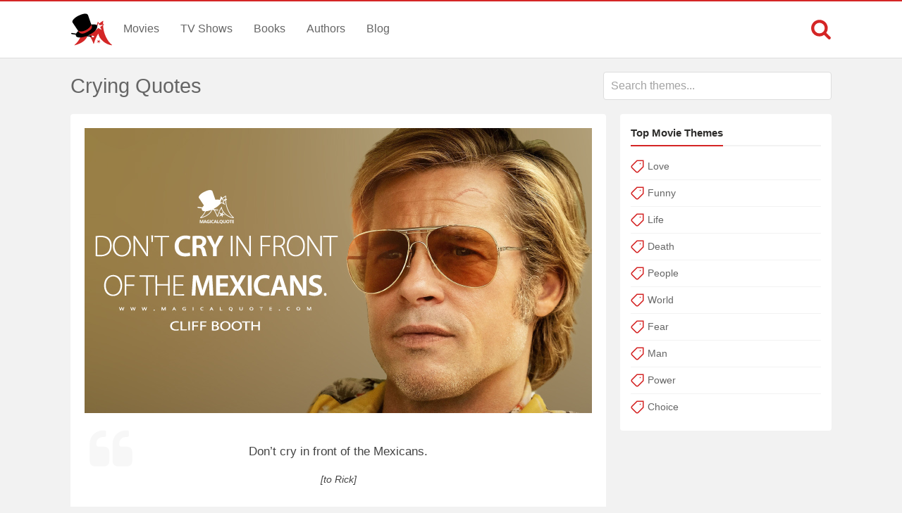

--- FILE ---
content_type: text/html; charset=UTF-8
request_url: https://www.magicalquote.com/movietheme/crying/
body_size: 4700
content:
<!DOCTYPE html>
<html lang="en-US" id="top-of-site">
<head>
	<meta charset="utf-8">
	<meta name="viewport" content="width=device-width, initial-scale=1.0">
	
	<title>Crying (Movie) Quotes - MagicalQuote</title>
	<meta name='robots' content='index, follow, max-image-preview:large, max-snippet:-1, max-video-preview:-1' />

	<!-- This site is optimized with the Yoast SEO plugin v21.4 - https://yoast.com/wordpress/plugins/seo/ -->
	<meta name="description" content="Discover and share the best Crying quotes from you favorite movies." />
	<link rel="canonical" href="https://www.magicalquote.com/movietheme/crying/" />
	<meta property="og:locale" content="en_US" />
	<meta property="og:type" content="article" />
	<meta property="og:title" content="Crying (Movie) Quotes - MagicalQuote" />
	<meta property="og:description" content="Discover and share the best Crying quotes from you favorite movies." />
	<meta property="og:url" content="https://www.magicalquote.com/movietheme/crying/" />
	<meta property="og:site_name" content="MagicalQuote" />
	<meta name="twitter:card" content="summary_large_image" />
	<meta name="twitter:site" content="@magic2quote" />
	<script type="application/ld+json" class="yoast-schema-graph">{"@context":"https://schema.org","@graph":[{"@type":"CollectionPage","@id":"https://www.magicalquote.com/movietheme/crying/","url":"https://www.magicalquote.com/movietheme/crying/","name":"Crying (Movie) Quotes - MagicalQuote","isPartOf":{"@id":"https://www.magicalquote.com/#website"},"primaryImageOfPage":{"@id":"https://www.magicalquote.com/movietheme/crying/#primaryimage"},"image":{"@id":"https://www.magicalquote.com/movietheme/crying/#primaryimage"},"thumbnailUrl":"https://www.magicalquote.com/wp-content/uploads/2019/05/Cliff-Booth.jpg","description":"Discover and share the best Crying quotes from you favorite movies.","inLanguage":"en-US"},{"@type":"ImageObject","inLanguage":"en-US","@id":"https://www.magicalquote.com/movietheme/crying/#primaryimage","url":"https://www.magicalquote.com/wp-content/uploads/2019/05/Cliff-Booth.jpg","contentUrl":"https://www.magicalquote.com/wp-content/uploads/2019/05/Cliff-Booth.jpg","width":250,"height":280,"caption":"Cliff Booth - Once Upon a Time ... in Hollywood Quotes"},{"@type":"WebSite","@id":"https://www.magicalquote.com/#website","url":"https://www.magicalquote.com/","name":"MagicalQuote","description":"The place where magic turns in quote...","potentialAction":[{"@type":"SearchAction","target":{"@type":"EntryPoint","urlTemplate":"https://www.magicalquote.com/?s={search_term_string}"},"query-input":"required name=search_term_string"}],"inLanguage":"en-US"}]}</script>
	<!-- / Yoast SEO plugin. -->



	
 
	<!-- CSS
  ================================================== -->

    <link rel="stylesheet" href="https://www.magicalquote.com/wp-content/themes/MagicalQuote/style.css" />
   

	<!-- Favicons
	================================================== -->
        
 	<link rel="apple-touch-icon" sizes="180x180" href="https://www.magicalquote.com/wp-content/themes/MagicalQuote/images/apple-touch-icon.png">
	<link rel="icon" type="image/png" href="https://www.magicalquote.com/wp-content/themes/MagicalQuote/images/favicon-32x32.png" sizes="32x32">
	<link rel="icon" type="image/png" href="https://www.magicalquote.com/wp-content/themes/MagicalQuote/images/favicon-16x16.png" sizes="16x16">
	<link rel="manifest" href="https://www.magicalquote.com/wp-content/themes/MagicalQuote/images/manifest.json">
	<link rel="mask-icon" href="https://www.magicalquote.com/wp-content/themes/MagicalQuote/images/safari-pinned-tab.svg" color="#d42525">
	<link rel="shortcut icon" href="https://www.magicalquote.com/wp-content/themes/MagicalQuote/images/favicon.ico">
	<meta name="msapplication-config" content="https://www.magicalquote.com/wp-content/themes/MagicalQuote/images/browserconfig.xml">
	<meta name="theme-color" content="#ffffff">
	
	
    <!-- Head End
  ================================================== -->
    
    
<script>
var ajax=new XMLHttpRequest;ajax.open("GET","https://www.magicalquote.com/wp-content/themes/MagicalQuote/images/symbol-defs.svg",!0),ajax.send(),ajax.onload=function(){var e=document.createElement("div");e.innerHTML=ajax.responseText,document.body.insertBefore(e,document.body.childNodes[0])};
</script>
</head>
<body>


	<header class="header fixed-head">
		<nav class="header-content stick">
			<a href="javascript:void(0)" id="trigger-overlay" class="navbarbutton"><svg class="svg-icon"><use xlink:href="#icon-bars"></use></svg></a>
			<div class="logo">
				<a href="https://www.magicalquote.com/" title="MagicalQuote"><svg class="svg-icon"><use xlink:href="#icon-logofinish"></use></svg></a>	
			</div><!-- .logo /-->
			<ul class="nav-menu">
			<li id="menu-item-30" class="menu-item menu-item-type-post_type menu-item-object-page menu-item-30"><a href="https://www.magicalquote.com/movies/">Movies</a></li>
			<li id="menu-item-24" class="menu-item menu-item-type-post_type menu-item-object-page menu-item-24"><a href="https://www.magicalquote.com/tvseries/">TV Shows</a></li>
			<li id="menu-item-54" class="menu-item menu-item-type-post_type menu-item-object-page menu-item-54"><a href="https://www.magicalquote.com/books/">Books</a></li>
			<li id="menu-item-99" class="menu-item menu-item-type-post_type menu-item-object-page menu-item-99"><a href="https://www.magicalquote.com/authors/">Authors</a></li>
			<li id="menu-item-109" class="menu-item menu-item-type-post_type menu-item-object-page menu-item-109"><a href="https://www.magicalquote.com/blog/">Blog</a></li>
			</ul>	
				<div class="m-search">		
								<a class="m-search-show" href="javascript:void(0)"><svg class="svg-icon"><use xlink:href="#icon-search"></use></svg></a>
								<form class="m-search-form stick show_hidden" role="search" action="https://www.magicalquote.com/">
									<div class="m-search-input">
											<input type="search" value="" name="s" placeholder="Search...">											
									</div>												
									<button type="submit" class="m-search-search" disabled="disabled"><svg class="svg-icon"><use xlink:href="#icon-search"></use></svg>	</button>									
									<a class="m-search-close" href="javascript:void(0)" title="Close"><svg class="svg-icon"><use xlink:href="#icon-close"></use></svg></a>
								</form>				
				</div>
		</nav>	
	</header><!-- #header /-->
    <div class="container">         
        <div id="select-area" class="tax">
			<div class="area-blog-header tax-only"><h1>Crying Quotes</h1></div>  
				<div class="select-single mq-auto"> 
					<input type="text" class="mq-autocomplete" placeholder="Search themes..." autocapitalize="off" autocomplete="off" spellcheck="false" data-type="moviethemes" aria-autocomplete="list" role="combobox" disabled/>
				</div><!--End select-single-->
		</div><!--End select-area-->
				<div id="post-tax-list" class="columns"> 
        	<div class="two-thirds column grid-padding">   	
            	
				<div class="qe-front styleblogpost mq-quote">
					<div class="box-style">
						<a href="https://www.magicalquote.com/moviequotes/dont-cry-in-front-of-the-mexicans/">
						   <div class='img-container space-below'><img width="720" height="405" src="https://www.magicalquote.com/wp-content/uploads/2019/12/Dont-cry-in-front-of-the-Mexicans.jpg" class="attachment-post-thumbnail size-post-thumbnail" alt="Don&#039;t cry in front of the Mexicans. - Cliff Booth (Once Upon a Time ... in Hollywood Quotes)" decoding="async" /></div>						   <div class="quote_excerpt">
						   <svg class="svg-icon"><use xlink:href="#icon-quote-left"></use></svg>
						   <p>Don&#8217;t cry in front of the Mexicans.<span class='mq-add-info'>[to Rick]</span></p>
						   </div>
						</a>
					</div><!--End box-style-->	
                    <div class="quote-info">
					   <ul class="genre-tax"><li><svg class="svg-icon"><use xlink:href="#icon-film"></use></svg></li><li><a href="https://www.magicalquote.com/movie/once-upon-a-time-in-hollywood/" rel="tag">Once Upon a Time ... in Hollywood</a></li></ul>
					   <ul class="genre-tax"><li><svg class="svg-icon"><use xlink:href="#icon-user"></use></svg></li><li><a href="https://www.magicalquote.com/character/cliff-booth/" rel="tag">Cliff Booth</a></li></ul>
					   				       <ul class="genre-tax"><li><svg class="svg-icon"><use xlink:href="#icon-tag"></use></svg></li><li><a href="https://www.magicalquote.com/movietheme/crying/" rel="tag">Crying</a></li></ul>
					   					   </div><!--End masonry-info-->
								<div class="likeshare">   
								<a href="javascript:void(0)" class="jm-post-like" data-post_id="39787" title="Do Some Magic!"><span><svg class="svg-icon"><use xlink:href="#icon-magic-wand"></use></svg></span><span class="s-count">1</span></a>								<ul data-url="https://www.magicalquote.com/moviequotes/dont-cry-in-front-of-the-mexicans/" data-content="Don't cry in front of the Mexicans.[mqqi]to Rick[/mqqi]">
								<li><a class="social-share facebook-svg" data-action="facebook"><svg class="svg-icon"><use xlink:href="#icon-facebook-square"></use></svg></a></li>
								<li><a class="social-share twitter-svg" data-action="twitter"><svg class="svg-icon"><use xlink:href="#icon-twitter-square"></use></svg></a></li>
								<li><a class="social-share pinterest-svg" data-action="pinterest"><svg class="svg-icon"><use xlink:href="#icon-pinterest-square"></use></svg></a></li>								
								</ul>
								</div><!--End likeshare-->			
				</div><!--End masonry-item-->
				
						 
					
			            	
				<div class="qe-front styleblogpost mq-quote">
					<div class="box-style">
						<a href="https://www.magicalquote.com/moviequotes/im-a-liberated-man-i-know-crying-is-not-weak/">
						   						   <div class="quote_excerpt">
						   <svg class="svg-icon"><use xlink:href="#icon-quote-left"></use></svg>
						   <p>I&#8217;m a liberated man. I know crying is not weak.<span class='mq-add-info'>[Barbie: It&#8217;s okay if you&#8217;re crying. You know, I cried too. It&#8217;s actually kind of amazing.]</span></p>
						   </div>
						</a>
					</div><!--End box-style-->	
                    <div class="quote-info">
					   <ul class="genre-tax"><li><svg class="svg-icon"><use xlink:href="#icon-film"></use></svg></li><li><a href="https://www.magicalquote.com/movie/barbie/" rel="tag">Barbie</a></li></ul>
					   <ul class="genre-tax"><li><svg class="svg-icon"><use xlink:href="#icon-user"></use></svg></li><li><a href="https://www.magicalquote.com/character/ken/" rel="tag">Ken</a></li></ul>
					   				       <ul class="genre-tax"><li><svg class="svg-icon"><use xlink:href="#icon-tag"></use></svg></li><li><a href="https://www.magicalquote.com/movietheme/crying/" rel="tag">Crying</a>,</li><li><a href="https://www.magicalquote.com/movietheme/funny/" rel="tag">Funny</a>,</li><li><a href="https://www.magicalquote.com/movietheme/man/" rel="tag">Man</a></li></ul>
					   					   </div><!--End masonry-info-->
								<div class="likeshare">   
								<a href="javascript:void(0)" class="jm-post-like" data-post_id="66645" title="Do Some Magic!"><span><svg class="svg-icon"><use xlink:href="#icon-magic-wand"></use></svg></span><span class="s-count"></span></a>								<ul data-url="https://www.magicalquote.com/moviequotes/im-a-liberated-man-i-know-crying-is-not-weak/" data-content="I'm a liberated man. I know crying is not weak.[mqqi]Barbie: It's okay if you're crying. You know, I cried too. It's actually kind of amazing.[/mqqi]">
								<li><a class="social-share facebook-svg" data-action="facebook"><svg class="svg-icon"><use xlink:href="#icon-facebook-square"></use></svg></a></li>
								<li><a class="social-share twitter-svg" data-action="twitter"><svg class="svg-icon"><use xlink:href="#icon-twitter-square"></use></svg></a></li>
								<li><a class="social-share pinterest-svg" data-action="pinterest"><svg class="svg-icon"><use xlink:href="#icon-pinterest-square"></use></svg></a></li>								
								</ul>
								</div><!--End likeshare-->			
				</div><!--End masonry-item-->
				
						 
					
			            	
				<div class="qe-front styleblogpost mq-quote">
					<div class="box-style">
						<a href="https://www.magicalquote.com/moviequotes/i-know-now-why-you-cry/">
						   <div class="img-container space-below img-ske"><img width="720" height="405" src="[data-uri]" data-src="https://www.magicalquote.com/wp-content/uploads/2014/10/I-know-now-why-you-cry.-But-it-is-something-I-can-never-do..jpg" class="attachment-post-thumbnail size-post-thumbnail lazy" alt="I know now why you cry. But it&#039;s something I can never do. - The Terminator (Terminator 2: Judgment Day Quotes)" decoding="async" /><noscript><img width="720" height="405" src="https://www.magicalquote.com/wp-content/uploads/2014/10/I-know-now-why-you-cry.-But-it-is-something-I-can-never-do..jpg" class="attachment-post-thumbnail size-post-thumbnail lazy" alt="I know now why you cry. But it&#039;s something I can never do. - The Terminator (Terminator 2: Judgment Day Quotes)" decoding="async" /></noscript></div>						   <div class="quote_excerpt">
						   <svg class="svg-icon"><use xlink:href="#icon-quote-left"></use></svg>
						   <p>I know now why you cry. But it&#8217;s something I can never do.</p>
						   </div>
						</a>
					</div><!--End box-style-->	
                    <div class="quote-info">
					   <ul class="genre-tax"><li><svg class="svg-icon"><use xlink:href="#icon-film"></use></svg></li><li><a href="https://www.magicalquote.com/movie/terminator-2-judgment-day/" rel="tag">Terminator 2: Judgment Day</a></li></ul>
					   <ul class="genre-tax"><li><svg class="svg-icon"><use xlink:href="#icon-user"></use></svg></li><li><a href="https://www.magicalquote.com/character/terminator/" rel="tag">Terminator</a></li></ul>
					   				       <ul class="genre-tax"><li><svg class="svg-icon"><use xlink:href="#icon-tag"></use></svg></li><li><a href="https://www.magicalquote.com/movietheme/crying/" rel="tag">Crying</a></li></ul>
					   					   </div><!--End masonry-info-->
								<div class="likeshare">   
								<a href="javascript:void(0)" class="jm-post-like" data-post_id="704" title="Do Some Magic!"><span><svg class="svg-icon"><use xlink:href="#icon-magic-wand"></use></svg></span><span class="s-count"></span></a>								<ul data-url="https://www.magicalquote.com/moviequotes/i-know-now-why-you-cry/" data-content="I know now why you cry. But it's something I can never do.">
								<li><a class="social-share facebook-svg" data-action="facebook"><svg class="svg-icon"><use xlink:href="#icon-facebook-square"></use></svg></a></li>
								<li><a class="social-share twitter-svg" data-action="twitter"><svg class="svg-icon"><use xlink:href="#icon-twitter-square"></use></svg></a></li>
								<li><a class="social-share pinterest-svg" data-action="pinterest"><svg class="svg-icon"><use xlink:href="#icon-pinterest-square"></use></svg></a></li>								
								</ul>
								</div><!--End likeshare-->			
				</div><!--End masonry-item-->
			<div class="widget_tag_cloud widget blog-sidebar styleblogpost step-bottom">	
					<h4><span>Related </span></h4>
					<div class="tagcloud"><a href=https://www.magicalquote.com/movie/the-terminator/>The Terminator</a><a href=https://www.magicalquote.com/movie/terminator-3-rise-of-the-machines/>Terminator 3: Rise of the Machines</a><a href=https://www.magicalquote.com/movie/avatar/>Avatar</a><a href=https://www.magicalquote.com/movie/the-matrix/>The Matrix</a><a href=https://www.magicalquote.com/movie/robocop-2014/>RoboCop (2014)</a><a href=https://www.magicalquote.com/movie/iron-man/>Iron Man</a><a href=https://www.magicalquote.com/movie/logan/>Logan</a></div>	
					</div>	
						 
					
			            						
		 			
		 		 </div><!--End two-thirds column-->
		 <div class="one-third column grid-padding">
		 <div class="widget page-sidebar taxonomy-sidebar styleblogpost">
		 <h4><span>Top Movie Themes</span></h4>
			<ul>
			<li><svg class="svg-icon"><use xlink:href="#icon-tag"></use></svg><a href="https://www.magicalquote.com/movietheme/love/">Love</a></li><li><svg class="svg-icon"><use xlink:href="#icon-tag"></use></svg><a href="https://www.magicalquote.com/movietheme/funny/">Funny</a></li><li><svg class="svg-icon"><use xlink:href="#icon-tag"></use></svg><a href="https://www.magicalquote.com/movietheme/life/">Life</a></li><li><svg class="svg-icon"><use xlink:href="#icon-tag"></use></svg><a href="https://www.magicalquote.com/movietheme/death/">Death</a></li><li><svg class="svg-icon"><use xlink:href="#icon-tag"></use></svg><a href="https://www.magicalquote.com/movietheme/people/">People</a></li><li><svg class="svg-icon"><use xlink:href="#icon-tag"></use></svg><a href="https://www.magicalquote.com/movietheme/world/">World</a></li><li><svg class="svg-icon"><use xlink:href="#icon-tag"></use></svg><a href="https://www.magicalquote.com/movietheme/fear/">Fear</a></li><li><svg class="svg-icon"><use xlink:href="#icon-tag"></use></svg><a href="https://www.magicalquote.com/movietheme/man/">Man</a></li><li><svg class="svg-icon"><use xlink:href="#icon-tag"></use></svg><a href="https://www.magicalquote.com/movietheme/power/">Power</a></li><li><svg class="svg-icon"><use xlink:href="#icon-tag"></use></svg><a href="https://www.magicalquote.com/movietheme/choice/">Choice</a></li>			</ul>
		 </div>
		 <div id="waldo-tag-10747" class="widget sticky-widget"></div>
		 <div id="waldo-tag-10746"></div>
		 </div>
		 </div><!--End post-tax-list-->	
		 		</div> 
        <footer>	
                <div class="container stick">          

					<div class="menubottom flex">	
					<ul class="flex-footer">
					<li><a href="https://www.magicalquote.com/about-us/">About Us</a></li>
					<li><a href="https://www.magicalquote.com/privacy-policy/">Privacy</a></li>
					<li><a href="https://www.magicalquote.com/terms-of-use/">Terms</a></li>
					<li><a href="https://www.magicalquote.com/contact/">Contact</a></li>
					</ul>
                    <ul class="social flex-footer">
					<li><a href="https://www.facebook.com/magicalquote" title="Facebook" target="_blank"><svg class="svg-icon share"><use xlink:href="#icon-facebook-square"></use></svg></a></li>
					<li><a href="https://twitter.com/magic2quote" title="Twitter" target="_blank"><svg class="svg-icon share"><use xlink:href="#icon-twitter-square"></use></svg></a></li>
					<li><a href="http://www.pinterest.com/magicalquote" title="Pinterest" target="_blank"><svg class="svg-icon share"><use xlink:href="#icon-pinterest-square"></use></svg></a></li>
					<li><a class="tooldown" href="http://magicalquote.tumblr.com/" target="_blank" original-title="Tumblr"><svg class="svg-icon share"><use xlink:href="#icon-tumblr-square"></use></svg></a></li>
					<li><a class="tooldown" href="http://instagram.com/magicalquote" target="_blank" original-title="Instagram"><svg class="svg-icon share"><use xlink:href="#icon-instagram-square"></use></svg></a></li>
					<li><a class="tooldown" href="https://www.youtube.com/user/MagicalQuote" target="_blank" original-title="Youtube"><svg class="svg-icon share"><use xlink:href="#icon-youtube-square"></use></svg></a></li>	
					</ul>
					</div>
					<div class="copyright">
					<span>© 2013-2025 MagicalQuote</span>
					</div>
                </div>               
        </footer> 
    <div class="overlay overlay-hugeinc">
			<button type="button" class="overlay-close"><svg class="svg-icon"><use xlink:href="#icon-close"></use></svg></button>
			<nav>
				<ul>
					<li><a href="https://www.magicalquote.com/movies/">Movies</a></li>
					<li><a href="https://www.magicalquote.com/tvseries/">TV Shows</a></li>
					<li><a href="https://www.magicalquote.com/books/">Books</a></li>
					<li><a href="https://www.magicalquote.com/authors/">Authors</a></li>
					<li><a href="https://www.magicalquote.com/blog/">Blog</a></li>
				</ul>
			</nav>
	</div>
	
    <a href="#top-of-site" class="backtotop" aria-label="Scroll to Top"><svg class="svg-icon"><use xlink:href="#icon-chevron-up"></use></svg></a>
	
  <script type="text/javascript">
	/* <![CDATA[ */
    var ajax_var = {"url":"https:\/\/www.magicalquote.com\/wp-admin\/admin-ajax.php","nonce":"96a7a70b37"}	   /* ]]> */
  </script>
      <script type="text/javascript">
	/* <![CDATA[ */
    var image_lazy_load = {"image_unveil_load":"50"}	   /* ]]> */
  </script><script type='text/javascript' id='autocomplete-js-extra'>
/* <![CDATA[ */
var mqData = {"siteUrl":"https:\/\/www.magicalquote.com"};
/* ]]> */
</script>
<script type='text/javascript' defer="defer" src='https://www.magicalquote.com/wp-content/themes/MagicalQuote/js/mq-autocomplete.js' id='autocomplete-js'></script>
<script>
function downloadJSAtOnload() {
var element = document.createElement("script");
element.src = "https://www.magicalquote.com/wp-content/themes/MagicalQuote/js/defer.js";
document.body.appendChild(element);
}
if (window.addEventListener)
window.addEventListener("load", downloadJSAtOnload, false);
else if (window.attachEvent)
window.attachEvent("onload", downloadJSAtOnload);
else window.onload = downloadJSAtOnload;

function init() {
var imgDefer = document.getElementsByTagName('img');
for (var i=0; i<imgDefer.length; i++) {
if(imgDefer[i].getAttribute('data-src-nolazy')) {
imgDefer[i].setAttribute('src',imgDefer[i].getAttribute('data-src-nolazy'));
} } }
window.onload = init;
</script>
<!-- Google tag (gtag.js) -->
<script async src="https://www.googletagmanager.com/gtag/js?id=G-HEP5NQ9D69"></script>
<script>
  window.dataLayer = window.dataLayer || [];
  function gtag(){dataLayer.push(arguments);}
  gtag('js', new Date());

  gtag('config', 'G-HEP5NQ9D69');
</script>
</body>
</html>		
<!--
Performance optimized by W3 Total Cache. Learn more: https://www.boldgrid.com/w3-total-cache/

Page Caching using Disk: Enhanced 

Served from: www.magicalquote.com @ 2026-01-17 08:06:57 by W3 Total Cache
-->